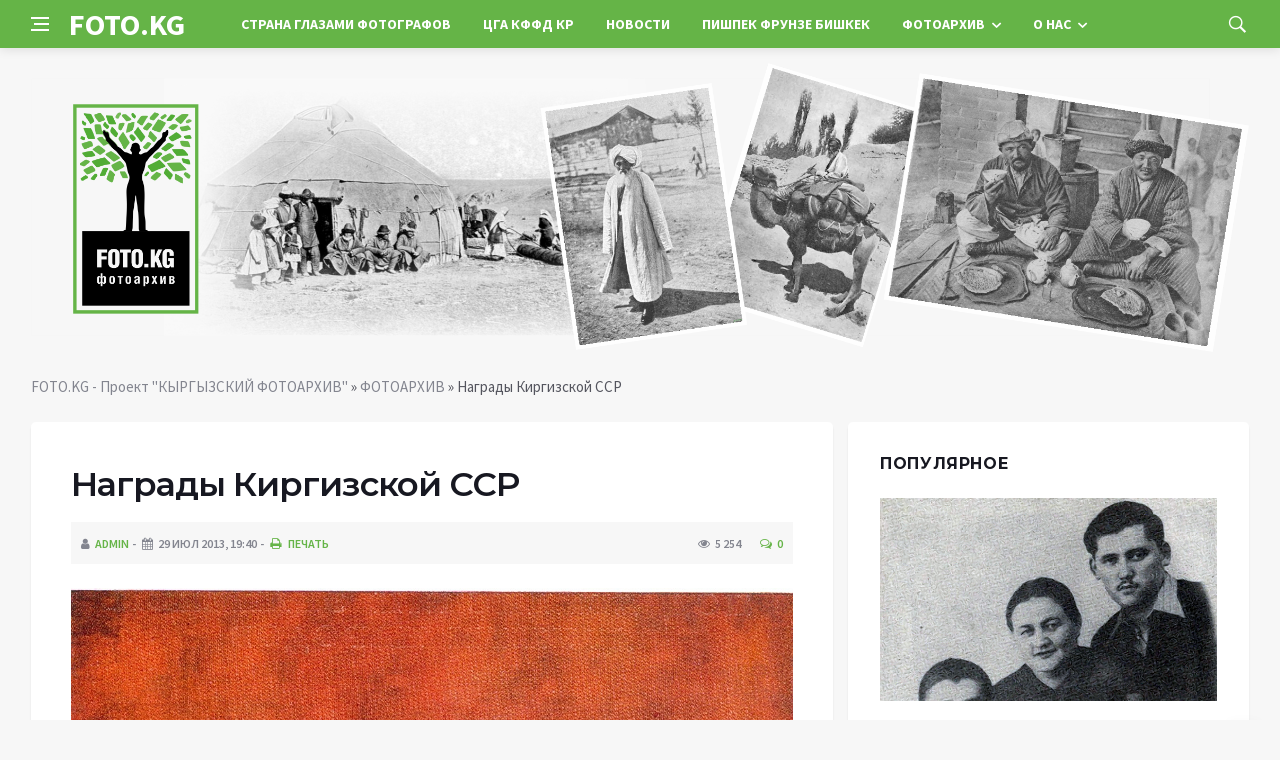

--- FILE ---
content_type: text/html; charset=utf-8
request_url: https://foto.kg/galereya/2169-nagrady-kirgizskoy-ssr.html
body_size: 9365
content:
<!DOCTYPE html>
<html lang="ru">
<head>
<title>Награды Киргизской ССР » FOTO.KG - Проект &quot;КЫРГЫЗСКИЙ ФОТОАРХИВ&quot;</title>
<meta name="charset" content="utf-8">
<meta name="title" content="Награды Киргизской ССР » FOTO.KG - Проект &quot;КЫРГЫЗСКИЙ ФОТОАРХИВ&quot;">
<meta name="description" content="http://foto.kg/uploads/posts/2013-07/1375112393_skanirovanie0002.jpg">
<meta name="keywords" content="1375112393_skanirovanie0002, posts, uploads">
<meta name="generator" content="DataLife Engine (https://dle-news.ru)">
<link rel="canonical" href="https://foto.kg/galereya/2169-nagrady-kirgizskoy-ssr.html">
<link rel="search" type="application/opensearchdescription+xml" title="FOTO.KG - Проект &quot;КЫРГЫЗСКИЙ ФОТОАРХИВ&quot;" href="https://foto.kg/index.php?do=opensearch">
<meta property="twitter:title" content="Награды Киргизской ССР » FOTO.KG - Проект &quot;КЫРГЫЗСКИЙ ФОТОАРХИВ&quot;">
<meta property="twitter:url" content="https://foto.kg/galereya/2169-nagrady-kirgizskoy-ssr.html">
<meta property="twitter:card" content="summary_large_image">
<meta property="twitter:image" content="http://foto.kg/uploads/posts/2013-07/1375112393_skanirovanie0002.jpg">
<meta property="twitter:description" content="Награды Киргизской ССР. Фото: 1974 год Аннотация: Киргизская ССР награждена 2 орденами Ленина (1957, 1963), орденом Дружбы народов (1972) и орденом Октябрьской Революции (1974). Информационная справка: За успехи в развитии произ-ва сах. свеклы, хлопка и продуктов животноводства (особенно">
<meta property="og:type" content="article">
<meta property="og:site_name" content="FOTO.KG - Проект &quot;КЫРГЫЗСКИЙ ФОТОАРХИВ&quot;">
<meta property="og:title" content="Награды Киргизской ССР » FOTO.KG - Проект &quot;КЫРГЫЗСКИЙ ФОТОАРХИВ&quot;">
<meta property="og:url" content="https://foto.kg/galereya/2169-nagrady-kirgizskoy-ssr.html">
<meta property="og:image" content="http://foto.kg/uploads/posts/2013-07/1375112393_skanirovanie0002.jpg">
<meta property="og:description" content="Награды Киргизской ССР. Фото: 1974 год Аннотация: Киргизская ССР награждена 2 орденами Ленина (1957, 1963), орденом Дружбы народов (1972) и орденом Октябрьской Революции (1974). Информационная справка: За успехи в развитии произ-ва сах. свеклы, хлопка и продуктов животноводства (особенно">
<link rel="alternate" hreflang="x-default" href="https://foto.kg/galereya/2169-nagrady-kirgizskoy-ssr.html">
<link rel="alternate" hreflang="ru" href="https://foto.kg/galereya/2169-nagrady-kirgizskoy-ssr.html">
<link rel="alternate" hreflang="ky" href="https://foto.kg/ky/galereya/2169-nagrady-kirgizskoy-ssr.html">

<script src="/engine/classes/min/index.php?g=general&amp;v=4f070"></script>
<script src="/engine/classes/min/index.php?f=engine/classes/js/jqueryui.js,engine/classes/js/dle_js.js,engine/classes/js/lazyload.js&amp;v=4f070" defer></script>
<script type="application/ld+json">{"@context":"https://schema.org","@graph":[{"@type":"BreadcrumbList","@context":"https://schema.org/","itemListElement":[{"@type":"ListItem","position":1,"item":{"@id":"https://foto.kg/","name":"FOTO.KG - Проект &quot;КЫРГЫЗСКИЙ ФОТОАРХИВ&quot;"}},{"@type":"ListItem","position":2,"item":{"@id":"https://foto.kg/galereya/","name":"ФОТОАРХИВ"}},{"@type":"ListItem","position":3,"item":{"@id":"https://foto.kg/galereya/2169-nagrady-kirgizskoy-ssr.html","name":"Награды Киргизской ССР"}}]}]}</script>
<meta http-equiv='X-UA-Compatible' content='IE=edge,chrome=1'>
<meta name="viewport" content="width=device-width, initial-scale=1, shrink-to-fit=no" />
<link href='https://fonts.googleapis.com/css?family=Montserrat:400,600,700%7CSource+Sans+Pro:400,600,700' rel='stylesheet'>
<link rel="icon" type="image/png" href="/templates/Default/favicons/favicon.png">
<link rel="apple-touch-icon" href="/templates/Default/favicons/touch-icon-iphone.png">
<link rel="apple-touch-icon" sizes="152x152" href="/templates/Default/favicons/touch-icon-ipad.png">
<link rel="apple-touch-icon" sizes="180x180" href="/templates/Default/favicons/touch-icon-iphone-retina.png">
<link rel="apple-touch-icon" sizes="167x167" href="/templates/Default/favicons/touch-icon-ipad-retina.png">
<link rel="stylesheet" href="/templates/Default/css/bootstrap.min.css?v=4" />
<link rel="stylesheet" href="/templates/Default/css/font-icons.css?v=4" />
<link rel="stylesheet" href="/templates/Default/css/style.css?v=4" />
<link rel="stylesheet" href="/templates/Default/css/engine.css?v=4" /> 
<!-- Yandex.RTB -->
<script>window.yaContextCb=window.yaContextCb||[]</script>
<script src="https://yandex.ru/ads/system/context.js" async></script>
</head>

<body class="bg-light style-default style-rounded">
 
<div class="content-overlay"></div>

<header class="sidenav" id="sidenav">
	<div class="sidenav__close">
		<button class="sidenav__close-button" id="sidenav__close-button" aria-label="закрыть"><i class="ui-close sidenav__close-icon"></i></button>
	</div>
	<nav class="sidenav__menu-container">
		<ul class="sidenav__menu" role="menubar">
			<li><a href="/" class="sidenav__menu-url">Главная</a></li>
			<li><a href="/strana-glazami-fotografov/" class="sidenav__menu-url">Страна глазами фотографов</a></li>
			<li><a href="/voprosy-i-otvety.html" class="sidenav__menu-url">Вопросы и ответы</a></li>
			<li><a href="/about_us.html" class="sidenav__menu-url">О проекте</a></li>
			<li><a href="/cga-kffd-kr/" class="sidenav__menu-url">ЦГА КФФД КР</a></li>
			<li><a href="/novosti/" class="sidenav__menu-url">Новости</a></li>
			<li><a href="/galereya/" class="sidenav__menu-url">Фотоархив</a></li>
			<li><a href="/owners.html" class="sidenav__menu-url">Организаторы</a></li>
			<li><a href="/partners.html" class="sidenav__menu-url">Наши партнеры</a></li>
			<li><a href="/istoriya-odnoy-fotografii/" class="sidenav__menu-url">История одной фотографии</a></li>
			<li><a href="/maps/" class="sidenav__menu-url">Исторические карты</a></li>
			<li><a href="/books/" class="sidenav__menu-url">Исторические книги</a></li>
			<li><a href="/historical-sketches/" class="sidenav__menu-url">Исторические очерки</a></li>
			<li><a href="/period-map.html" class="sidenav__menu-url">Пишпек Фрунзе Бишкек</a></li>
			<li><a href="/istoricheskie-dokumenty/" class="sidenav__menu-url">Исторический документ</a></li>
			<li><a href="/istoricheskaya-spravka/" class="sidenav__menu-url">Историческая справка</a></li>
			<li><a href="/contacts.html" class="sidenav__menu-url">Контактная информация</a></li>
			<li><a href="/thanks.html" class="sidenav__menu-url">Благодарности</a></li>
		</ul>
	</nav>
</header>
<main class="main oh" id="main">
	<header class="nav">
		<div class="nav__holder nav--sticky">
			<div class="container relative">
				<div class="flex-parent">
					<button class="nav-icon-toggle" id="nav-icon-toggle" aria-label="Open side menu">
					<span class="nav-icon-toggle__box"><span class="nav-icon-toggle__inner"></span></span>
					</button> 
					<a href="/" class="logo" style="color: #fff;">FOTO.KG</a>
					<nav class="flex-child nav__wrap main-menu">
						<ul class="nav__menu">
							<li><a href="/strana-glazami-fotografov/">Страна глазами фотографов</a></li>
							<li><a href="/cga-kffd-kr/">ЦГА КФФД КР</a></li>
							<li><a href="/novosti/">Новости</a></li>
							<li><a href="/period-map.html">Пишпек Фрунзе Бишкек</a></li>
							<li class="nav__dropdown">
								<a href="/galereya/">Фотоархив</a>
								<ul class="nav__dropdown-menu">
									<li><a href="/istoriya-odnoy-fotografii/">История одной фотографии</a></li>
									<li><a href="/maps/">Исторические карты</a></li>
									<li><a href="/books/">Исторические книги</a></li>
									<li><a href="/historical-sketches/">Исторические очерки</a></li>
									<li><a href="/istoricheskie-dokumenty/">Исторический документ</a></li>
									<li><a href="/istoricheskaya-spravka/">Историческая справка</a></li>
								</ul>
							</li>
							<li class="nav__dropdown">
								<a href="#">О нас</a>
								<ul class="nav__dropdown-menu">
									<li><a href="/voprosy-i-otvety.html">Вопросы и ответы</a></li>
									<li><a href="/owners.html">Организаторы</a></li>
									<li><a href="/partners.html">Наши партнеры</a></li>
									<li><a href="/contacts.html">Контактная информация</a></li>
									<li><a href="/thanks.html">Благодарности</a></li>
									<li><a href="/about_us.html">О проекте</a></li>
								</ul>
							</li>
						</ul>
					</nav>
					<div class="nav__right">
						<div class="nav__right-item nav__search">
							<a href="#" class="nav__search-trigger" id="nav__search-trigger"><i class="ui-search nav__search-trigger-icon"></i></a>
							<div class="nav__search-box" id="nav__search-box">
								<form method="post" class="nav__search-form">
									<input type="hidden" name="do" value="search" />
									<input type="hidden" name="subaction" value="search" />
									<input type="text" placeholder="Поиск по сайту ..." name="story" class="nav__search-input">
									<button type="submit" class="search-button btn btn-lg btn-color btn-button"><i class="ui-search nav__search-icon"></i></button>
								</form>
							</div>
						</div>
					</div>
				</div>
			</div>
		</div>
	</header>
	
	<div class="container">
		<div class="breadcrumbs main-bread">
			<div class="speedbar main-title"><a href="/"><img src="/templates/Default/images/logo.png?v=4" /></a></div>
		</div>
	</div>
	
	
	<div class="container">
<div class="breadcrumbs">
<div class="speedbar"><a href="https://foto.kg/">FOTO.KG - Проект &quot;КЫРГЫЗСКИЙ ФОТОАРХИВ&quot;</a> » <a href="https://foto.kg/galereya/">ФОТОАРХИВ</a> » Награды Киргизской ССР</div>
</div></div>
	
	
	<div class="main-container container" id="main-container">
	    <div class="row">
		    <div class="col-lg-8 blog__content mb-72">
			    
				
				<div class="content-box">
	<article class="entry mb-0">
		<div class="single-post__entry-header entry__header">
			<h1 class="single-post__entry-title mt-0">Награды Киргизской ССР</h1>
			<div class="entry__meta-holder" style="background:#f7f7f7;padding:10px">
				<ul class="entry__meta">
					<li class="entry__meta-date"><i class="fa fa-user"></i><a onclick="ShowProfile('admin', 'https://foto.kg/user/admin/', '0'); return false;" href="https://foto.kg/user/admin/">admin</a></li>
					<li class="entry__meta-date"><i class="fa fa-calendar"></i>29 июл 2013, 19:40</li>
					<li class="entry__meta-date"><a href="https://foto.kg/galereya/print:page,1,2169-nagrady-kirgizskoy-ssr.html"><i class="fa fa-print"></i> Печать</a></li>
					
					
				</ul>
				<ul class="entry__meta">
					<li class="entry__meta-views"><i class="ui-eye"></i><span>5 254</span></li>
					<li class="entry__meta-comments"><a id="dle-comm-link" href="https://foto.kg/galereya/2169-nagrady-kirgizskoy-ssr.html#comment"><i class="ui-chat-empty"></i>0</a></li>
				</ul>
			</div>
		</div>

		<div class="entry__article-wrap">
			<div class="entry__article">
				<div class="full_story">
				<a href="https://foto.kg/uploads/posts/2013-07/1375112393_skanirovanie0002.jpg" target="_blank">
					<img src="/uploads/posts/2013-07/1375112393_skanirovanie0002.jpg" />
				</a>
				<b>Награды Киргизской ССР. Фото: 1974 год</b><br /><br /><b>Аннотация:</b> Киргизская ССР награждена 2 орденами Ленина (1957, 1963), орденом Дружбы народов (1972) и орденом Октябрьской Революции (1974).<br /><br /><b>Информационная справка</b>: За успехи в развитии произ-ва сах. свеклы, хлопка и продуктов животноводства (особенно высокопородного овцеводства) Кирг. ССР в 1957 награждена орденом Ленина. <br /><br />Вклад трудящихся Киргизской ССР в коммунистическое строительство высоко оценён партией и Советским правительством: республика награж­дена двумя орденами Ленина, орденом Дружбы наро­дов, а в год 50-летия Киргизской ССР и Компартии Киргизии — орденом Октябрьской Революции. Этой на­грады республика удостоена, как сказано в Указе Пре­зидиума Верховного Совета СССР, «За большие заслу­ги трудящихся Киргизской ССР в революционном дви­жении, в борьбе за победу Великой Октябрьской социа­листической революции п упрочение первого в мире социалистического многонационального государства — Союза Советских Социалистических Республик, за про­явленный героизм в боях с врагами нашей Родины и успехи в коммунистическом строительстве...».

				
				
				</div>


				
				
				<script src="https://yastatic.net/share2/share.js"></script>
				<div class="ya-share2" style="margin: 35px 0px 0px -25px" data-curtain data-size="l" data-services="vkontakte,facebook,odnoklassniki,telegram,twitter,viber,whatsapp,moimir,linkedin,lj,reddit"></div>

			</div>
		</div>
		
		<nav class="entry-navigation entry-navigation">
			<div class="clearfix">
				
				<div class="entry-navigation--left">
					<i class="ui-arrow-left"></i>
					<span class="entry-navigation__label">Предыдущая новость</span>
					<div class="entry-navigation__link">
						<a href="https://foto.kg/galereya/2168-prazdnovanie-50-letiya-obrazovaniya-kirgizskoy-ssr-i-kommunisticheskoy-partii-kirgizii.html">Празднование 50 -летия образования Киргизской ССР и коммунистической партии Киргизии</a>
					</div>
				</div>
				
				
				<div class="entry-navigation--right">
					<span class="entry-navigation__label">Следующая новость</span>
					<i class="ui-arrow-right"></i>
					<div class="entry-navigation__link">
						<a href="https://foto.kg/galereya/2170-prazdnovanie-50-letiya-obrazovaniya-kirgizskoy-ssr-i-kommunisticheskoy-partii-kirgizii.html">Празднование 50 -летия образования Киргизской ССР и коммунистической партии Киргизии</a>
					</div>
				</div>
				
			</div>
		</nav>
		
		<section class="section related-posts mt-40 mb-0">
			<div class="title-wrap title-wrap--line title-wrap--pr">
				<h3 class="section-title"><i class="fa fa-random"></i> Вам также может быть интересно</h3>
			</div>
			<div class="column-count-2">
				<article class="entry thumb--size-1">
	<div class="entry__img-holder thumb__img-holder" style="background-image: url('http://foto.kg/uploads/posts/2012-12/1355772747_skan-1.jpg');">
	<img src="/uploads/posts/2012-12/1355772747_skan-1.jpg">
		<div class="bottom-gradient"></div>
		<div class="thumb-text-holder">
			<h2 class="thumb-entry-title"><a href="https://foto.kg/istoricheskie-dokumenty/404-ukaz-prezidiuma-verhovnogo-soveta-sssr-o-nagrazhdenii-kirgizskoy-sovetskoy-socialisticheskoy-respubliki-ordenom-lenina.html">Указ Президиума Верховного Совета СССР о награждении Киргизской Советской Социалистической Республики орденом Ленина</a></h2>
		</div>
		<a href="https://foto.kg/istoricheskie-dokumenty/404-ukaz-prezidiuma-verhovnogo-soveta-sssr-o-nagrazhdenii-kirgizskoy-sovetskoy-socialisticheskoy-respubliki-ordenom-lenina.html" class="thumb-url"></a>
	</div>
</article><article class="entry thumb--size-1">
	<div class="entry__img-holder thumb__img-holder" style="background-image: url('http://foto.kg/uploads/posts/2013-12/1386774790_img_4201.jpg');">
	<img src="/uploads/posts/2013-12/1386774790_img_4201.jpg">
		<div class="bottom-gradient"></div>
		<div class="thumb-text-holder">
			<h2 class="thumb-entry-title"><a href="https://foto.kg/galereya/2527-istoricheskie-lichnosti-sultan-ibraimovich-ibraimov.html">Исторические личности: Султан Ибраимович Ибраимов</a></h2>
		</div>
		<a href="https://foto.kg/galereya/2527-istoricheskie-lichnosti-sultan-ibraimovich-ibraimov.html" class="thumb-url"></a>
	</div>
</article><article class="entry thumb--size-1">
	<div class="entry__img-holder thumb__img-holder" style="background-image: url('http://foto.kg/uploads/posts/2012-12/1355839603_skan-2.jpg');">
	<img src="/uploads/posts/2012-12/1355839603_skan-2.jpg">
		<div class="bottom-gradient"></div>
		<div class="thumb-text-holder">
			<h2 class="thumb-entry-title"><a href="https://foto.kg/galereya/406-istoricheskie-lichnosti-kerimbyubyu-shopokova.html">Исторические личности: Керимбюбю Шопокова</a></h2>
		</div>
		<a href="https://foto.kg/galereya/406-istoricheskie-lichnosti-kerimbyubyu-shopokova.html" class="thumb-url"></a>
	</div>
</article><article class="entry thumb--size-1">
	<div class="entry__img-holder thumb__img-holder" style="background-image: url('http://foto.kg/uploads/posts/2012-12/1355849706_skan-11.jpg');">
	<img src="/uploads/posts/2012-12/1355849706_skan-11.jpg">
		<div class="bottom-gradient"></div>
		<div class="thumb-text-holder">
			<h2 class="thumb-entry-title"><a href="https://foto.kg/galereya/419-istoricheskie-lichnosti-telegey-sagymbaeva.html">Исторические личности: Телегей Сагымбаева</a></h2>
		</div>
		<a href="https://foto.kg/galereya/419-istoricheskie-lichnosti-telegey-sagymbaeva.html" class="thumb-url"></a>
	</div>
</article><article class="entry thumb--size-1">
	<div class="entry__img-holder thumb__img-holder" style="background-image: url('http://foto.kg/uploads/posts/2013-12/1386772395_img_4188.jpg');">
	<img src="/uploads/posts/2013-12/1386772395_img_4188.jpg">
		<div class="bottom-gradient"></div>
		<div class="thumb-text-holder">
			<h2 class="thumb-entry-title"><a href="https://foto.kg/galereya/2523-vystuplenie-predsedatelya-prezidiuma-verhovnogo-soveta-kirgizskoy-ssr-turabaya-kulatova.html">Выступление председателя Президиума Верховного Совета Киргизской ССР Турабая Кулатова</a></h2>
		</div>
		<a href="https://foto.kg/galereya/2523-vystuplenie-predsedatelya-prezidiuma-verhovnogo-soveta-kirgizskoy-ssr-turabaya-kulatova.html" class="thumb-url"></a>
	</div>
</article><article class="entry thumb--size-1">
	<div class="entry__img-holder thumb__img-holder" style="background-image: url('http://foto.kg/uploads/posts/2013-02/1361785465_6.jpg');">
	<img src="/uploads/posts/2013-02/1361785465_6.jpg">
		<div class="bottom-gradient"></div>
		<div class="thumb-text-holder">
			<h2 class="thumb-entry-title"><a href="https://foto.kg/galereya/1547-istoricheskie-lichnosti-livotov-pavel-ivanovich.html">Исторические личности: Ливотов Павел Иванович</a></h2>
		</div>
		<a href="https://foto.kg/galereya/1547-istoricheskie-lichnosti-livotov-pavel-ivanovich.html" class="thumb-url"></a>
	</div>
</article><article class="entry thumb--size-1">
	<div class="entry__img-holder thumb__img-holder" style="background-image: url('/templates/Default/dleimages/no_image.jpg');">
	<img src="/templates/Default/dleimages/no_image.jpg">
		<div class="bottom-gradient"></div>
		<div class="thumb-text-holder">
			<h2 class="thumb-entry-title"><a href="https://foto.kg/istoricheskaya-spravka/3556-enciklopediya-kirgizskoy-ssr-obschie-svedeniya.html">Энциклопедия Киргизской ССР: Общие сведения</a></h2>
		</div>
		<a href="https://foto.kg/istoricheskaya-spravka/3556-enciklopediya-kirgizskoy-ssr-obschie-svedeniya.html" class="thumb-url"></a>
	</div>
</article><article class="entry thumb--size-1">
	<div class="entry__img-holder thumb__img-holder" style="background-image: url('http://foto.kg/uploads/posts/2012-12/1355745864_shopokov_family-1.jpg');">
	<img src="/uploads/posts/2012-12/1355745864_shopokov_family-1.jpg">
		<div class="bottom-gradient"></div>
		<div class="thumb-text-holder">
			<h2 class="thumb-entry-title"><a href="https://foto.kg/galereya/377-istoricheskie-lichnosti-shopokova-kerimbyubyu.html">Исторические личности: Шопокова Керимбюбю</a></h2>
		</div>
		<a href="https://foto.kg/galereya/377-istoricheskie-lichnosti-shopokova-kerimbyubyu.html" class="thumb-url"></a>
	</div>
</article>
			</div>
		</section>
		
	</article>
	<div class="entry-comments" id="com-list">
		
		<!--dlecomments-->
		<!--dlenavigationcomments-->
	</div>
	<!--dleaddcomments-->
</div>
			</div>
			<aside class="col-lg-4 sidebar sidebar--right">
	<aside class="widget widget-rating-posts">
		<h4 class="widget-title">Популярное</h4>
		<article class="entry">
	
	<div class="entry__img-holder">
		<a href="https://foto.kg/galereya/3959-ishak-razzakov-s-semey-zhenoy-rozoy-starshim-elik-i-docheryu-elmiroy.html">
			<div class="thumb-container thumb-60"><img data-src="/uploads/posts/2021-07/1626941777_www.jpg" src="/uploads/posts/2021-07/1626941777_www.jpg" class="entry__img" alt="Исхак Раззаков с семьей: женой Розой, старшим Элик и дочерью Эльмирой"></div>
		</a>
	</div>
	
	<div class="entry__body">
		<div class="entry__header">
			<h2 class="entry__title"><a href="https://foto.kg/galereya/3959-ishak-razzakov-s-semey-zhenoy-rozoy-starshim-elik-i-docheryu-elmiroy.html">Исхак Раззаков с семьей: женой Розой, старшим Элик и дочерью Эльмирой</a></h2>
			<ul class="entry__meta">
				<li class="entry__meta-date"><i class="fa fa-calendar"></i>22-07-2021, 11:30</li>
				<li class="entry__meta-date"><i class="fa fa-star-o"></i>0</li>
			</ul>
		</div>
	</div>
</article><article class="entry">
	
	<div class="entry__body">
		<div class="entry__header">
			<h2 class="entry__title"><a href="https://foto.kg/galereya/3786-botanicheskiy-sad-akademii-nauk-kirgizskoy-ssr.html">Ботанический сад Академии наук Киргизской ССР.</a></h2>
			<ul class="entry__meta">
				<li class="entry__meta-date"><i class="fa fa-calendar"></i>20-05-2016, 21:25</li>
				<li class="entry__meta-date"><i class="fa fa-star-o"></i>0</li>
			</ul>
		</div>
	</div>
</article><article class="entry">
	
	<div class="entry__body">
		<div class="entry__header">
			<h2 class="entry__title"><a href="https://foto.kg/galereya/3819-istoricheskie-lichnosti-yuriy-gagarin-v-kirgizii.html">Исторические личности: Юрий Гагарин в Киргизии</a></h2>
			<ul class="entry__meta">
				<li class="entry__meta-date"><i class="fa fa-calendar"></i>11-03-2018, 10:40</li>
				<li class="entry__meta-date"><i class="fa fa-star-o"></i>0</li>
			</ul>
		</div>
	</div>
</article><article class="entry">
	
	<div class="entry__body">
		<div class="entry__header">
			<h2 class="entry__title"><a href="https://foto.kg/galereya/3993-semirechenskaya-oblast-tokmak-ohotniki-so-shkuroy-turanskogo-tigra.html">Семиреченская область. Токмак. Охотники со шкурой туранского тигра</a></h2>
			<ul class="entry__meta">
				<li class="entry__meta-date"><i class="fa fa-calendar"></i>2-01-2022, 09:13</li>
				<li class="entry__meta-date"><i class="fa fa-star-o"></i>0</li>
			</ul>
		</div>
	</div>
</article><article class="entry">
	
	<div class="entry__body">
		<div class="entry__header">
			<h2 class="entry__title"><a href="https://foto.kg/galereya/3816-frunzenskiy-dvorec-pionerov.html">Фрунзенский Дворец пионеров</a></h2>
			<ul class="entry__meta">
				<li class="entry__meta-date"><i class="fa fa-calendar"></i>17-01-2018, 11:19</li>
				<li class="entry__meta-date"><i class="fa fa-star-o"></i>0</li>
			</ul>
		</div>
	</div>
</article><article class="entry">
	
	<div class="entry__body">
		<div class="entry__header">
			<h2 class="entry__title"><a href="https://foto.kg/galereya/3785-botanicheskiy-sad-akademii-nauk-kirgizskoy-ssr.html">Ботанический сад Академии наук Киргизской ССР.</a></h2>
			<ul class="entry__meta">
				<li class="entry__meta-date"><i class="fa fa-calendar"></i>20-05-2016, 21:20</li>
				<li class="entry__meta-date"><i class="fa fa-star-o"></i>0</li>
			</ul>
		</div>
	</div>
</article>
	</aside>
	<aside class="widget">
		<h4 class="widget-title"></h4>
		<div class="entry__tags">
			<!--9c7ec26b--><!--9c7ec26b--><!--3a9f6b4e--><!--3a9f6b4e-->
		</div>
	</aside>
</aside>
		</div>
	</div>
	
	    <footer class="footer footer--dark" id="stop_id">
		<div class="footer-soc">
			<div class="container">
				<div class="socials socials--medium mb-0 pb-0" style="float:none;margin:0 auto;display:block;width:100%">
					<script src="https://yastatic.net/share2/share.js"></script>
					<div class="ya-share2 footer-social" data-curtain data-size="l" data-services="vkontakte,facebook,odnoklassniki,telegram,twitter,viber,whatsapp,moimir,linkedin,lj,reddit"></div>
				</div>
			</div>
		</div>
		<div class="container">
			<div class="footer__widgets">
				<div class="row">
					<div class="col-lg-3 col-md-6" style="-webkit-box-flex: 0; -ms-flex: 0 0 100%; flex: 0 0 100%; max-width: 100%; text-align: center;">
						<aside class="widget widget-logo">
							<p class="mt-8 mb-0" style="margin-top: 20px;">Использование любых материалов, размещённых на сайте, разрешается при условии активной ссылки на наш сайт.</p>
							<p>При копировании материалов для интернет-изданий – обязательна прямая открытая для поисковых систем гиперссылка. Ссылка должна быть размещена в независимости от полного либо частичного использования материалов. Гиперссылка (для интернет- изданий) – должна быть размещена в подзаголовке или в первом абзаце материала.</p>
							<p>Все материалы, содержащиеся на веб-сайте #, защищены законом об авторском праве. Фотографии и прочие материалы являются собственностью их авторов и представлены исключительно для некоммерческого использования и ознакомления , если не указано иное. Несанкционированное использование таких материалов может нарушать закон об авторском праве, торговой марке и другие законы.</p>
							<p class="copyright mb-0" style="margin-top: 0;">Учредитель: Общественное объединение «Союз Фотожурналистов Кыргызстана».</p>
							<br />
							<p class="copyright mb-0" style="margin-top: 0;">Copyright &copy; 2010 - 2024, Проект «Кыргызский Фотоархив». Все права защищены.</p>
						</aside>
					</div>
				</div>
			</div>
		</div>
	</footer>
	
	<div id="back-to-top">
		<a href="#top" aria-label="Go to top"><i class="ui-arrow-up"></i></a>
	</div>
</main>

<script type='text/javascript'>
/* <![CDATA[ */
var q2w3_sidebar_options = [{"sidebar":"sidebar-1","margin_top":70,"margin_bottom":0,"stop_id":"stop_id","screen_max_width":0,"screen_max_height":0,"width_inherit":false,"refresh_interval":1500,"window_load_hook":false,"disable_mo_api":false,"widgets":["custom_html-3"]}];
/* ]]> */
</script>
<script src='/templates/Default/js/q2w3-fixed-widget.min.js'></script>
<script src="/templates/Default/js/bootstrap.min.js"></script>
<script src="/templates/Default/js/easing.min.js"></script>
<script src="/templates/Default/js/owl-carousel.min.js"></script>
<script src="/templates/Default/js/flickity.pkgd.min.js"></script>
<script src="/templates/Default/js/jquery.newsTicker.min.js"></script>  
<script src="/templates/Default/js/modernizr.min.js"></script>
<script src="/templates/Default/js/scripts.js"></script>
<script>
<!--
var dle_root       = '/';
var dle_admin      = '';
var dle_login_hash = '89b42ba7116b50728b4d2bc98b06186a24f5e93b';
var dle_group      = 5;
var dle_skin       = 'Default';
var dle_wysiwyg    = '0';
var quick_wysiwyg  = '0';
var dle_min_search = '4';
var dle_act_lang   = ["Да", "Нет", "Ввод", "Отмена", "Сохранить", "Удалить", "Загрузка. Пожалуйста, подождите..."];
var menu_short     = 'Быстрое редактирование';
var menu_full      = 'Полное редактирование';
var menu_profile   = 'Просмотр профиля';
var menu_send      = 'Отправить сообщение';
var menu_uedit     = 'Админцентр';
var dle_info       = 'Информация';
var dle_confirm    = 'Подтверждение';
var dle_prompt     = 'Ввод информации';
var dle_req_field  = ["Заполните поле с именем", "Заполните поле с сообщением", "Заполните поле с темой сообщения"];
var dle_del_agree  = 'Вы действительно хотите удалить? Данное действие невозможно будет отменить';
var dle_spam_agree = 'Вы действительно хотите отметить пользователя как спамера? Это приведёт к удалению всех его комментариев';
var dle_c_title    = 'Отправка жалобы';
var dle_complaint  = 'Укажите текст Вашей жалобы для администрации:';
var dle_mail       = 'Ваш e-mail:';
var dle_big_text   = 'Выделен слишком большой участок текста.';
var dle_orfo_title = 'Укажите комментарий для администрации к найденной ошибке на странице:';
var dle_p_send     = 'Отправить';
var dle_p_send_ok  = 'Уведомление успешно отправлено';
var dle_save_ok    = 'Изменения успешно сохранены. Обновить страницу?';
var dle_reply_title= 'Ответ на комментарий';
var dle_tree_comm  = '0';
var dle_del_news   = 'Удалить статью';
var dle_sub_agree  = 'Вы действительно хотите подписаться на комментарии к данной публикации?';
var dle_unsub_agree  = '';
var dle_captcha_type  = '1';
var dle_share_interesting  = ["Поделиться ссылкой на выделенный текст", "Twitter", "Facebook", "Вконтакте", "Прямая ссылка:", "Нажмите правой клавишей мыши и выберите «Копировать ссылку»"];
var DLEPlayerLang     = {prev: 'Предыдущий',next: 'Следующий',play: 'Воспроизвести',pause: 'Пауза',mute: 'Выключить звук', unmute: 'Включить звук', settings: 'Настройки', enterFullscreen: 'На полный экран', exitFullscreen: 'Выключить полноэкранный режим', speed: 'Скорость', normal: 'Обычная', quality: 'Качество', pip: 'Режим PiP'};
var DLEGalleryLang    = {CLOSE: 'Закрыть (Esc)', NEXT: 'Следующее изображение', PREV: 'Предыдущее изображение', ERROR: 'Внимание! Обнаружена ошибка', IMAGE_ERROR: '', TOGGLE_SLIDESHOW: 'Просмотр слайдшоу (пробел)',TOGGLE_FULLSCREEN: '', TOGGLE_THUMBS: '', TOGGLE_ZOOM: '', DOWNLOAD: '' };
var DLEGalleryMode    = 0;
var DLELazyMode       = 0;
var allow_dle_delete_news   = false;

//-->
</script>

<!-- Код счетчика metrika.vv.kg -->
<script>
    var _vvkg = _vvkg || [];
    _vvkg.push(['_setSiteId', '4']);
    (function() {
        var vv = document.createElement('script'); vv.type = 'text/javascript'; vv.async = true;
        vv.src = 'https://metrika.vv.kg/metrika/tag.js';
        var s = document.getElementsByTagName('script')[0]; s.parentNode.insertBefore(vv, s);
    })();
</script>
<noscript>
    <a href="https://metrika.vv.kg/site/4" target="_blank" rel="noopener">
        <img src="https://metrika.vv.kg/watch/4" style="position:absolute; left:-9999px;" alt="" />
    </a>
</noscript>
<!-- /Код счетчика metrika.vv.kg -->

<!-- Yandex.Metrika counter -->
<script type="text/javascript" >
   (function(m,e,t,r,i,k,a){m[i]=m[i]||function(){(m[i].a=m[i].a||[]).push(arguments)};
   m[i].l=1*new Date();
   for (var j = 0; j < document.scripts.length; j++) {if (document.scripts[j].src === r) { return; }}
   k=e.createElement(t),a=e.getElementsByTagName(t)[0],k.async=1,k.src=r,a.parentNode.insertBefore(k,a)})
   (window, document, "script", "https://mc.yandex.ru/metrika/tag.js", "ym");

   ym(31499528, "init", {
        clickmap:true,
        trackLinks:true,
        accurateTrackBounce:true
   });
</script>
<noscript><div><img src="https://mc.yandex.ru/watch/31499528" style="position:absolute; left:-9999px;" alt="" /></div></noscript>
<!-- /Yandex.Metrika counter -->

<script defer src="https://static.cloudflareinsights.com/beacon.min.js/vcd15cbe7772f49c399c6a5babf22c1241717689176015" integrity="sha512-ZpsOmlRQV6y907TI0dKBHq9Md29nnaEIPlkf84rnaERnq6zvWvPUqr2ft8M1aS28oN72PdrCzSjY4U6VaAw1EQ==" data-cf-beacon='{"version":"2024.11.0","token":"af6b644db0e24f0aa12214cbb1b1ff1d","r":1,"server_timing":{"name":{"cfCacheStatus":true,"cfEdge":true,"cfExtPri":true,"cfL4":true,"cfOrigin":true,"cfSpeedBrain":true},"location_startswith":null}}' crossorigin="anonymous"></script>
</body>
</html>